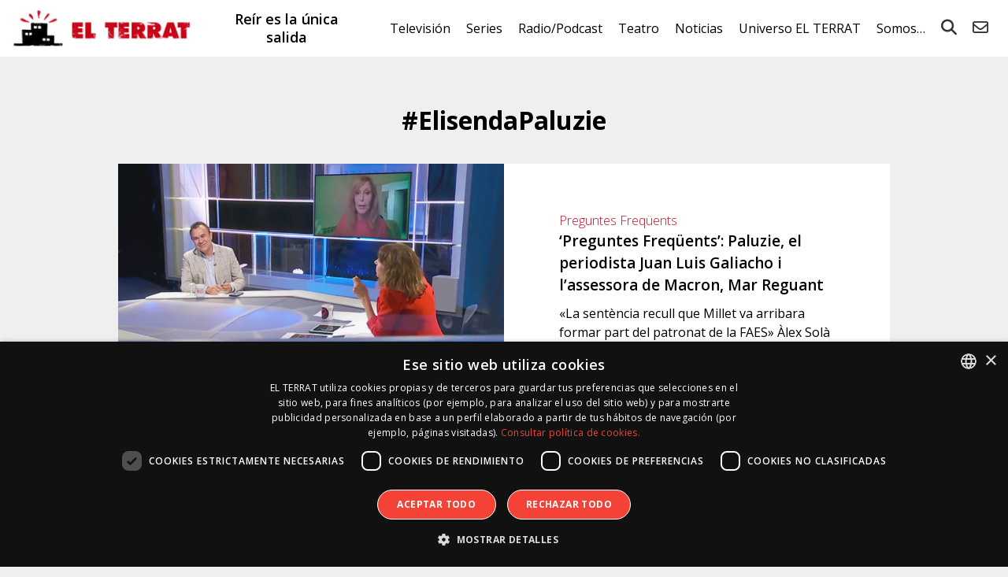

--- FILE ---
content_type: text/html; charset=UTF-8
request_url: https://elterrat.com/tag/elisenda-paluzie/
body_size: 9138
content:
<!DOCTYPE html><html lang="es"><head><meta charset="UTF-8"/><meta name="viewport" content="width=device-width"/><title>elisenda paluzie - EL TERRAT</title><link rel="profile" href="http://gmpg.org/xfn/11"/><link href="https://fonts.googleapis.com/css?family=Open+Sans:300,400,600,700" rel="stylesheet"><link rel="icon" type="image/x-icon" href="https://elterrat.com/wp-content/themes/terrat/images/favicon.png"><link rel="stylesheet" href="https://elterrat.com/wp-content/themes/terrat/css/fontawesome/css/all.min.css"><meta name='robots' content='index, follow, max-image-preview:large, max-snippet:-1, max-video-preview:-1' /><style>img:is([sizes="auto" i], [sizes^="auto," i]) { contain-intrinsic-size: 3000px 1500px }</style> <script defer type='text/javascript' charset='UTF-8' data-cs-platform='wordpress' src='https://cdn.cookie-script.com/s/26058fed66cfaad4922b86c24b456763.js' id='cookie_script-js-with'></script> <link rel="canonical" href="https://elterrat.com/tag/elisenda-paluzie/" /><meta property="og:locale" content="es_ES" /><meta property="og:type" content="article" /><meta property="og:title" content="elisenda paluzie - EL TERRAT" /><meta property="og:url" content="https://elterrat.com/tag/elisenda-paluzie/" /><meta property="og:site_name" content="EL TERRAT" /><meta property="og:image" content="https://elterrat.com/wp-content/uploads/2020/04/logo-elterrat.jpg" /><meta property="og:image:width" content="1000" /><meta property="og:image:height" content="1000" /><meta property="og:image:type" content="image/jpeg" /><meta name="twitter:card" content="summary_large_image" /><meta name="twitter:site" content="@ElTerrat" /> <script type="application/ld+json" class="yoast-schema-graph">{"@context":"https://schema.org","@graph":[{"@type":"CollectionPage","@id":"https://elterrat.com/tag/elisenda-paluzie/","url":"https://elterrat.com/tag/elisenda-paluzie/","name":"elisenda paluzie - EL TERRAT","isPartOf":{"@id":"https://elterrat.com/#website"},"breadcrumb":{"@id":"https://elterrat.com/tag/elisenda-paluzie/#breadcrumb"},"inLanguage":"es"},{"@type":"BreadcrumbList","@id":"https://elterrat.com/tag/elisenda-paluzie/#breadcrumb","itemListElement":[{"@type":"ListItem","position":1,"name":"Portada","item":"https://elterrat.com/"},{"@type":"ListItem","position":2,"name":"elisenda paluzie"}]},{"@type":"WebSite","@id":"https://elterrat.com/#website","url":"https://elterrat.com/","name":"EL TERRAT","description":"Reír es la única salida","publisher":{"@id":"https://elterrat.com/#organization"},"potentialAction":[{"@type":"SearchAction","target":{"@type":"EntryPoint","urlTemplate":"https://elterrat.com/?s={search_term_string}"},"query-input":{"@type":"PropertyValueSpecification","valueRequired":true,"valueName":"search_term_string"}}],"inLanguage":"es"},{"@type":"Organization","@id":"https://elterrat.com/#organization","name":"EL TERRAT","url":"https://elterrat.com/","logo":{"@type":"ImageObject","inLanguage":"es","@id":"https://elterrat.com/#/schema/logo/image/","url":"https://elterrat.com/wp-content/uploads/2020/04/logo-elterrat.jpg","contentUrl":"https://elterrat.com/wp-content/uploads/2020/04/logo-elterrat.jpg","width":1000,"height":1000,"caption":"EL TERRAT"},"image":{"@id":"https://elterrat.com/#/schema/logo/image/"},"sameAs":["https://www.facebook.com/ElTerrat","https://x.com/ElTerrat","https://www.instagram.com/ElTerrat","https://www.linkedin.com/company/el-terrat-gestiones-xxi","http://es.youtube.com/ElTerrat","https://es.wikipedia.org/wiki/El_Terrat"]}]}</script> <link rel='stylesheet' id='wp-block-library-css' href='https://elterrat.com/wp-includes/css/dist/block-library/style.min.css?ver=900722cdd17294e3d7ed39519c127551' type='text/css' media='all' /><style id='classic-theme-styles-inline-css' type='text/css'>/*! This file is auto-generated */
.wp-block-button__link{color:#fff;background-color:#32373c;border-radius:9999px;box-shadow:none;text-decoration:none;padding:calc(.667em + 2px) calc(1.333em + 2px);font-size:1.125em}.wp-block-file__button{background:#32373c;color:#fff;text-decoration:none}</style><style id='global-styles-inline-css' type='text/css'>:root{--wp--preset--aspect-ratio--square: 1;--wp--preset--aspect-ratio--4-3: 4/3;--wp--preset--aspect-ratio--3-4: 3/4;--wp--preset--aspect-ratio--3-2: 3/2;--wp--preset--aspect-ratio--2-3: 2/3;--wp--preset--aspect-ratio--16-9: 16/9;--wp--preset--aspect-ratio--9-16: 9/16;--wp--preset--color--black: #000000;--wp--preset--color--cyan-bluish-gray: #abb8c3;--wp--preset--color--white: #ffffff;--wp--preset--color--pale-pink: #f78da7;--wp--preset--color--vivid-red: #cf2e2e;--wp--preset--color--luminous-vivid-orange: #ff6900;--wp--preset--color--luminous-vivid-amber: #fcb900;--wp--preset--color--light-green-cyan: #7bdcb5;--wp--preset--color--vivid-green-cyan: #00d084;--wp--preset--color--pale-cyan-blue: #8ed1fc;--wp--preset--color--vivid-cyan-blue: #0693e3;--wp--preset--color--vivid-purple: #9b51e0;--wp--preset--gradient--vivid-cyan-blue-to-vivid-purple: linear-gradient(135deg,rgba(6,147,227,1) 0%,rgb(155,81,224) 100%);--wp--preset--gradient--light-green-cyan-to-vivid-green-cyan: linear-gradient(135deg,rgb(122,220,180) 0%,rgb(0,208,130) 100%);--wp--preset--gradient--luminous-vivid-amber-to-luminous-vivid-orange: linear-gradient(135deg,rgba(252,185,0,1) 0%,rgba(255,105,0,1) 100%);--wp--preset--gradient--luminous-vivid-orange-to-vivid-red: linear-gradient(135deg,rgba(255,105,0,1) 0%,rgb(207,46,46) 100%);--wp--preset--gradient--very-light-gray-to-cyan-bluish-gray: linear-gradient(135deg,rgb(238,238,238) 0%,rgb(169,184,195) 100%);--wp--preset--gradient--cool-to-warm-spectrum: linear-gradient(135deg,rgb(74,234,220) 0%,rgb(151,120,209) 20%,rgb(207,42,186) 40%,rgb(238,44,130) 60%,rgb(251,105,98) 80%,rgb(254,248,76) 100%);--wp--preset--gradient--blush-light-purple: linear-gradient(135deg,rgb(255,206,236) 0%,rgb(152,150,240) 100%);--wp--preset--gradient--blush-bordeaux: linear-gradient(135deg,rgb(254,205,165) 0%,rgb(254,45,45) 50%,rgb(107,0,62) 100%);--wp--preset--gradient--luminous-dusk: linear-gradient(135deg,rgb(255,203,112) 0%,rgb(199,81,192) 50%,rgb(65,88,208) 100%);--wp--preset--gradient--pale-ocean: linear-gradient(135deg,rgb(255,245,203) 0%,rgb(182,227,212) 50%,rgb(51,167,181) 100%);--wp--preset--gradient--electric-grass: linear-gradient(135deg,rgb(202,248,128) 0%,rgb(113,206,126) 100%);--wp--preset--gradient--midnight: linear-gradient(135deg,rgb(2,3,129) 0%,rgb(40,116,252) 100%);--wp--preset--font-size--small: 13px;--wp--preset--font-size--medium: 20px;--wp--preset--font-size--large: 36px;--wp--preset--font-size--x-large: 42px;--wp--preset--spacing--20: 0.44rem;--wp--preset--spacing--30: 0.67rem;--wp--preset--spacing--40: 1rem;--wp--preset--spacing--50: 1.5rem;--wp--preset--spacing--60: 2.25rem;--wp--preset--spacing--70: 3.38rem;--wp--preset--spacing--80: 5.06rem;--wp--preset--shadow--natural: 6px 6px 9px rgba(0, 0, 0, 0.2);--wp--preset--shadow--deep: 12px 12px 50px rgba(0, 0, 0, 0.4);--wp--preset--shadow--sharp: 6px 6px 0px rgba(0, 0, 0, 0.2);--wp--preset--shadow--outlined: 6px 6px 0px -3px rgba(255, 255, 255, 1), 6px 6px rgba(0, 0, 0, 1);--wp--preset--shadow--crisp: 6px 6px 0px rgba(0, 0, 0, 1);}:where(.is-layout-flex){gap: 0.5em;}:where(.is-layout-grid){gap: 0.5em;}body .is-layout-flex{display: flex;}.is-layout-flex{flex-wrap: wrap;align-items: center;}.is-layout-flex > :is(*, div){margin: 0;}body .is-layout-grid{display: grid;}.is-layout-grid > :is(*, div){margin: 0;}:where(.wp-block-columns.is-layout-flex){gap: 2em;}:where(.wp-block-columns.is-layout-grid){gap: 2em;}:where(.wp-block-post-template.is-layout-flex){gap: 1.25em;}:where(.wp-block-post-template.is-layout-grid){gap: 1.25em;}.has-black-color{color: var(--wp--preset--color--black) !important;}.has-cyan-bluish-gray-color{color: var(--wp--preset--color--cyan-bluish-gray) !important;}.has-white-color{color: var(--wp--preset--color--white) !important;}.has-pale-pink-color{color: var(--wp--preset--color--pale-pink) !important;}.has-vivid-red-color{color: var(--wp--preset--color--vivid-red) !important;}.has-luminous-vivid-orange-color{color: var(--wp--preset--color--luminous-vivid-orange) !important;}.has-luminous-vivid-amber-color{color: var(--wp--preset--color--luminous-vivid-amber) !important;}.has-light-green-cyan-color{color: var(--wp--preset--color--light-green-cyan) !important;}.has-vivid-green-cyan-color{color: var(--wp--preset--color--vivid-green-cyan) !important;}.has-pale-cyan-blue-color{color: var(--wp--preset--color--pale-cyan-blue) !important;}.has-vivid-cyan-blue-color{color: var(--wp--preset--color--vivid-cyan-blue) !important;}.has-vivid-purple-color{color: var(--wp--preset--color--vivid-purple) !important;}.has-black-background-color{background-color: var(--wp--preset--color--black) !important;}.has-cyan-bluish-gray-background-color{background-color: var(--wp--preset--color--cyan-bluish-gray) !important;}.has-white-background-color{background-color: var(--wp--preset--color--white) !important;}.has-pale-pink-background-color{background-color: var(--wp--preset--color--pale-pink) !important;}.has-vivid-red-background-color{background-color: var(--wp--preset--color--vivid-red) !important;}.has-luminous-vivid-orange-background-color{background-color: var(--wp--preset--color--luminous-vivid-orange) !important;}.has-luminous-vivid-amber-background-color{background-color: var(--wp--preset--color--luminous-vivid-amber) !important;}.has-light-green-cyan-background-color{background-color: var(--wp--preset--color--light-green-cyan) !important;}.has-vivid-green-cyan-background-color{background-color: var(--wp--preset--color--vivid-green-cyan) !important;}.has-pale-cyan-blue-background-color{background-color: var(--wp--preset--color--pale-cyan-blue) !important;}.has-vivid-cyan-blue-background-color{background-color: var(--wp--preset--color--vivid-cyan-blue) !important;}.has-vivid-purple-background-color{background-color: var(--wp--preset--color--vivid-purple) !important;}.has-black-border-color{border-color: var(--wp--preset--color--black) !important;}.has-cyan-bluish-gray-border-color{border-color: var(--wp--preset--color--cyan-bluish-gray) !important;}.has-white-border-color{border-color: var(--wp--preset--color--white) !important;}.has-pale-pink-border-color{border-color: var(--wp--preset--color--pale-pink) !important;}.has-vivid-red-border-color{border-color: var(--wp--preset--color--vivid-red) !important;}.has-luminous-vivid-orange-border-color{border-color: var(--wp--preset--color--luminous-vivid-orange) !important;}.has-luminous-vivid-amber-border-color{border-color: var(--wp--preset--color--luminous-vivid-amber) !important;}.has-light-green-cyan-border-color{border-color: var(--wp--preset--color--light-green-cyan) !important;}.has-vivid-green-cyan-border-color{border-color: var(--wp--preset--color--vivid-green-cyan) !important;}.has-pale-cyan-blue-border-color{border-color: var(--wp--preset--color--pale-cyan-blue) !important;}.has-vivid-cyan-blue-border-color{border-color: var(--wp--preset--color--vivid-cyan-blue) !important;}.has-vivid-purple-border-color{border-color: var(--wp--preset--color--vivid-purple) !important;}.has-vivid-cyan-blue-to-vivid-purple-gradient-background{background: var(--wp--preset--gradient--vivid-cyan-blue-to-vivid-purple) !important;}.has-light-green-cyan-to-vivid-green-cyan-gradient-background{background: var(--wp--preset--gradient--light-green-cyan-to-vivid-green-cyan) !important;}.has-luminous-vivid-amber-to-luminous-vivid-orange-gradient-background{background: var(--wp--preset--gradient--luminous-vivid-amber-to-luminous-vivid-orange) !important;}.has-luminous-vivid-orange-to-vivid-red-gradient-background{background: var(--wp--preset--gradient--luminous-vivid-orange-to-vivid-red) !important;}.has-very-light-gray-to-cyan-bluish-gray-gradient-background{background: var(--wp--preset--gradient--very-light-gray-to-cyan-bluish-gray) !important;}.has-cool-to-warm-spectrum-gradient-background{background: var(--wp--preset--gradient--cool-to-warm-spectrum) !important;}.has-blush-light-purple-gradient-background{background: var(--wp--preset--gradient--blush-light-purple) !important;}.has-blush-bordeaux-gradient-background{background: var(--wp--preset--gradient--blush-bordeaux) !important;}.has-luminous-dusk-gradient-background{background: var(--wp--preset--gradient--luminous-dusk) !important;}.has-pale-ocean-gradient-background{background: var(--wp--preset--gradient--pale-ocean) !important;}.has-electric-grass-gradient-background{background: var(--wp--preset--gradient--electric-grass) !important;}.has-midnight-gradient-background{background: var(--wp--preset--gradient--midnight) !important;}.has-small-font-size{font-size: var(--wp--preset--font-size--small) !important;}.has-medium-font-size{font-size: var(--wp--preset--font-size--medium) !important;}.has-large-font-size{font-size: var(--wp--preset--font-size--large) !important;}.has-x-large-font-size{font-size: var(--wp--preset--font-size--x-large) !important;}
:where(.wp-block-post-template.is-layout-flex){gap: 1.25em;}:where(.wp-block-post-template.is-layout-grid){gap: 1.25em;}
:where(.wp-block-columns.is-layout-flex){gap: 2em;}:where(.wp-block-columns.is-layout-grid){gap: 2em;}
:root :where(.wp-block-pullquote){font-size: 1.5em;line-height: 1.6;}</style><link rel='stylesheet' id='foobox-free-min-css' href='https://elterrat.com/wp-content/plugins/foobox-image-lightbox/free/css/foobox.free.min.css?ver=2.7.35' type='text/css' media='all' /><link rel='stylesheet' id='magnific-popup-css' href='https://elterrat.com/wp-content/cache/autoptimize/css/autoptimize_single_30b593b71d7672658f89bfea0ab360c9.css?ver=20240503' type='text/css' media='all' /><link rel='stylesheet' id='swiper-css' href='https://elterrat.com/wp-content/themes/terrat/js/swiper/css/swiper.min.css?ver=20240503' type='text/css' media='all' /><link rel='stylesheet' id='terrat-gravityform-css' href='https://elterrat.com/wp-content/cache/autoptimize/css/autoptimize_single_d5fe712d7fae7bb2d0a89703854d515e.css?ver=20240503' type='text/css' media='all' /><link rel='stylesheet' id='stylesheet-css' href='https://elterrat.com/wp-content/cache/autoptimize/css/autoptimize_single_7ee1c1ab9e0bbc22bd4ea268eb5daff8.css?ver=20240503' type='text/css' media='all' /><link rel='stylesheet' id='responsive-css' href='https://elterrat.com/wp-content/cache/autoptimize/css/autoptimize_single_5f1790cf41df73f0cee776c36a0a0707.css?ver=20240503' type='text/css' media='all' /> <script type="text/javascript" src="https://elterrat.com/wp-includes/js/jquery/jquery.min.js?ver=3.7.1" id="jquery-core-js"></script> <script defer type="text/javascript" src="https://elterrat.com/wp-includes/js/jquery/jquery-migrate.min.js?ver=3.4.1" id="jquery-migrate-js"></script> <script defer id="foobox-free-min-js-before" src="[data-uri]"></script> <script defer type="text/javascript" src="https://elterrat.com/wp-content/plugins/foobox-image-lightbox/free/js/foobox.free.min.js?ver=2.7.35" id="foobox-free-min-js"></script> <style>.h-captcha{position:relative;display:block;margin-bottom:2rem;padding:0;clear:both}.h-captcha[data-size="normal"]{width:303px;height:78px}.h-captcha[data-size="compact"]{width:164px;height:144px}.h-captcha[data-size="invisible"]{display:none}.h-captcha::before{content:'';display:block;position:absolute;top:0;left:0;background:url(https://elterrat.com/wp-content/plugins/hcaptcha-for-forms-and-more/assets/images/hcaptcha-div-logo.svg) no-repeat;border:1px solid #fff0;border-radius:4px}.h-captcha[data-size="normal"]::before{width:300px;height:74px;background-position:94% 28%}.h-captcha[data-size="compact"]::before{width:156px;height:136px;background-position:50% 79%}.h-captcha[data-theme="light"]::before,body.is-light-theme .h-captcha[data-theme="auto"]::before,.h-captcha[data-theme="auto"]::before{background-color:#fafafa;border:1px solid #e0e0e0}.h-captcha[data-theme="dark"]::before,body.is-dark-theme .h-captcha[data-theme="auto"]::before,html.wp-dark-mode-active .h-captcha[data-theme="auto"]::before,html.drdt-dark-mode .h-captcha[data-theme="auto"]::before{background-image:url(https://elterrat.com/wp-content/plugins/hcaptcha-for-forms-and-more/assets/images/hcaptcha-div-logo-white.svg);background-repeat:no-repeat;background-color:#333;border:1px solid #f5f5f5}@media (prefers-color-scheme:dark){.h-captcha[data-theme="auto"]::before{background-image:url(https://elterrat.com/wp-content/plugins/hcaptcha-for-forms-and-more/assets/images/hcaptcha-div-logo-white.svg);background-repeat:no-repeat;background-color:#333;border:1px solid #f5f5f5}}.h-captcha[data-theme="custom"]::before{background-color:initial}.h-captcha[data-size="invisible"]::before{display:none}.h-captcha iframe{position:relative}div[style*="z-index: 2147483647"] div[style*="border-width: 11px"][style*="position: absolute"][style*="pointer-events: none"]{border-style:none}</style><style>.gform_previous_button+.h-captcha{margin-top:2rem}.gform_footer.before .h-captcha[data-size="normal"]{margin-bottom:3px}.gform_footer.before .h-captcha[data-size="compact"]{margin-bottom:0}.gform_wrapper.gravity-theme .gform_footer,.gform_wrapper.gravity-theme .gform_page_footer{flex-wrap:wrap}.gform_wrapper.gravity-theme .h-captcha,.gform_wrapper.gravity-theme .h-captcha{margin:0;flex-basis:100%}.gform_wrapper.gravity-theme input[type="submit"],.gform_wrapper.gravity-theme input[type="submit"]{align-self:flex-start}.gform_wrapper.gravity-theme .h-captcha~input[type="submit"],.gform_wrapper.gravity-theme .h-captcha~input[type="submit"]{margin:1em 0 0 0!important}</style> <script defer src="[data-uri]"></script> <!--[if lt IE 9]> <script src="https://elterrat.com/wp-content/themes/terrat/js/html5.js" type="text/javascript"></script> <script src="https://elterrat.com/wp-content/themes/terrat/js/IE9.js" type="text/javascript"></script> <![endif]--> <!--[if lte IE 9]> <script>var jquery_placeholder_url = 'https://elterrat.com/wp-content/themes/terrat/js/jquery.placeholder-1.0.1.js';</script> <script src="https://elterrat.com/wp-content/themes/terrat/js/gf.placeholders.js" type="text/javascript"></script> <![endif]--> <script>(function (i, s, o, g, r, a, m) {
                i['GoogleAnalyticsObject'] = r;
                i[r] = i[r] || function () {
                    (i[r].q = i[r].q || []).push(arguments)
                }, i[r].l = 1 * new Date();
                a = s.createElement(o),
                    m = s.getElementsByTagName(o)[0];
                a.async = 1;
                a.src = g;
                m.parentNode.insertBefore(a, m)
            })(window, document, 'script', '//www.google-analytics.com/analytics.js', 'ga');

            ga('create', 'UA-41510998-1', 'elterrat.com');
            ga('send', 'pageview');</script> </head><body class="archive tag tag-elisenda-paluzie tag-2130 wp-theme-terrat"><header id="p-header"><div class="table"><div class="cell lg"> <a id="logo" href="https://elterrat.com/"><img src="https://elterrat.com/wp-content/themes/terrat/images/logo.jpg" alt="EL TERRAT"></a></div><div class="cell h2"> Reír es la única salida</div><div class="cell nav "><div class="overlay"> <i class="fas fa-bars"></i> <i class="fas fa-times"></i><nav class="menu-menu-v2-container"><ul id="nav-menu" class="menu"><li id="menu-item-10327" class="menu-item menu-item-type-taxonomy menu-item-object-category menu-item-has-children menu-item-10327"><a href="https://elterrat.com/television/">Televisión</a><ul class="sub-menu"><li id="menu-item-109200" class="menu-item menu-item-type-taxonomy menu-item-object-category menu-item-109200"><a href="https://elterrat.com/television/al-margen-de-todo/">Al Margen de Todo</a></li><li id="menu-item-109201" class="menu-item menu-item-type-taxonomy menu-item-object-category menu-item-109201"><a href="https://elterrat.com/television/crossobar/">Crossobar</a></li><li id="menu-item-106306" class="menu-item menu-item-type-taxonomy menu-item-object-category menu-item-106306"><a href="https://elterrat.com/television/la-revuelta/">La Revuelta</a></li><li id="menu-item-106890" class="menu-item menu-item-type-taxonomy menu-item-object-category menu-item-106890"><a href="https://elterrat.com/television/futuro-imperfecto/">Futuro Imperfecto</a></li><li id="menu-item-104684" class="menu-item menu-item-type-taxonomy menu-item-object-category menu-item-104684"><a href="https://elterrat.com/television/el-consultorio-de-berto/">El Consultorio de Berto</a></li></ul></li><li id="menu-item-27730" class="menu-item menu-item-type-taxonomy menu-item-object-category menu-item-has-children menu-item-27730"><a href="https://elterrat.com/series/">Series</a><ul class="sub-menu"><li id="menu-item-95047" class="menu-item menu-item-type-taxonomy menu-item-object-category menu-item-95047"><a href="https://elterrat.com/series/el-otro-lado/">El Otro Lado</a></li><li id="menu-item-108079" class="menu-item menu-item-type-taxonomy menu-item-object-category menu-item-108079"><a href="https://elterrat.com/documental/perejil/">Perejil</a></li><li id="menu-item-86264" class="menu-item menu-item-type-taxonomy menu-item-object-category menu-item-86264"><a href="https://elterrat.com/brand/generation-next-la-nova-vida-dels-edificis/">Generation Next</a></li><li id="menu-item-86268" class="menu-item menu-item-type-taxonomy menu-item-object-category menu-item-86268"><a href="https://elterrat.com/docu-serie/oswald-el-falsificador/">Oswald. El Falsificador</a></li></ul></li><li id="menu-item-58634" class="menu-item menu-item-type-taxonomy menu-item-object-category menu-item-has-children menu-item-58634"><a href="https://elterrat.com/podcast/">Radio/Podcast</a><ul class="sub-menu"><li id="menu-item-88380" class="menu-item menu-item-type-taxonomy menu-item-object-category menu-item-has-children menu-item-88380"><a href="https://elterrat.com/podcast/">Podcast</a><ul class="sub-menu"><li id="menu-item-10322" class="menu-item menu-item-type-taxonomy menu-item-object-category menu-item-10322"><a href="https://elterrat.com/transmedia/nadie-sabe-nada/">Nadie Sabe Nada</a></li><li id="menu-item-98054" class="menu-item menu-item-type-taxonomy menu-item-object-category menu-item-98054"><a href="https://elterrat.com/podcast/te-quedas-a-leer/">¿Te Quedas a Leer?</a></li><li id="menu-item-73101" class="menu-item menu-item-type-taxonomy menu-item-object-category menu-item-73101"><a href="https://elterrat.com/podcast/mochila-al-pasado/">Mochila al Pasado</a></li><li id="menu-item-77454" class="menu-item menu-item-type-taxonomy menu-item-object-category menu-item-77454"><a href="https://elterrat.com/podcast/senoras-con-vison/">Señoras con Visón</a></li><li id="menu-item-88378" class="menu-item menu-item-type-taxonomy menu-item-object-category menu-item-88378"><a href="https://elterrat.com/podcast/ghosting/">Ghosting</a></li><li id="menu-item-77432" class="menu-item menu-item-type-post_type menu-item-object-page menu-item-77432"><a href="https://elterrat.com/en-podcast/">EL TERRAT en Podcast</a></li></ul></li><li id="menu-item-88381" class="menu-item menu-item-type-taxonomy menu-item-object-category menu-item-has-children menu-item-88381"><a href="https://elterrat.com/radio/">Radio</a><ul class="sub-menu"><li id="menu-item-88382" class="menu-item menu-item-type-taxonomy menu-item-object-category menu-item-88382"><a href="https://elterrat.com/transmedia/nadie-sabe-nada/">Nadie Sabe Nada</a></li><li id="menu-item-94793" class="menu-item menu-item-type-taxonomy menu-item-object-category menu-item-94793"><a href="https://elterrat.com/radio/el-pub-con-litus/">El Pub con Litus</a></li></ul></li></ul></li><li id="menu-item-10329" class="menu-item menu-item-type-taxonomy menu-item-object-category menu-item-has-children menu-item-10329"><a href="https://elterrat.com/teatro/">Teatro</a><ul class="sub-menu"><li id="menu-item-108078" class="menu-item menu-item-type-taxonomy menu-item-object-category menu-item-108078"><a href="https://elterrat.com/teatro/anima/">Ànima</a></li><li id="menu-item-106894" class="menu-item menu-item-type-taxonomy menu-item-object-category menu-item-106894"><a href="https://elterrat.com/teatro/the-chicken/">The Chicken</a></li><li id="menu-item-104686" class="menu-item menu-item-type-taxonomy menu-item-object-category menu-item-104686"><a href="https://elterrat.com/teatro/el-tenoriu/">El Tenoriu</a></li><li id="menu-item-98052" class="menu-item menu-item-type-taxonomy menu-item-object-category menu-item-98052"><a href="https://elterrat.com/teatro/las-asambleistas-las-que-tropiezan/">Las Asambleístas (Las que tropiezan)</a></li></ul></li><li id="menu-item-10352" class="menu-item menu-item-type-post_type menu-item-object-page menu-item-has-children menu-item-10352"><a href="https://elterrat.com/noticias/">Noticias</a><ul class="sub-menu"><li id="menu-item-10340" class="menu-item menu-item-type-taxonomy menu-item-object-noticias menu-item-10340"><a href="https://elterrat.com/noticias/television/">Televisión</a></li><li id="menu-item-27732" class="menu-item menu-item-type-taxonomy menu-item-object-noticias menu-item-27732"><a href="https://elterrat.com/noticias/series/">Series</a></li><li id="menu-item-10343" class="menu-item menu-item-type-taxonomy menu-item-object-noticias menu-item-10343"><a href="https://elterrat.com/noticias/radio/">Radio</a></li><li id="menu-item-10344" class="menu-item menu-item-type-taxonomy menu-item-object-noticias menu-item-10344"><a href="https://elterrat.com/noticias/teatro/">Teatro</a></li><li id="menu-item-76759" class="menu-item menu-item-type-taxonomy menu-item-object-noticias menu-item-76759"><a href="https://elterrat.com/noticias/podcast/">Podcast</a></li><li id="menu-item-38004" class="menu-item menu-item-type-taxonomy menu-item-object-noticias menu-item-38004"><a href="https://elterrat.com/noticias/digital/">Digital</a></li><li id="menu-item-10341" class="menu-item menu-item-type-taxonomy menu-item-object-noticias menu-item-10341"><a href="https://elterrat.com/noticias/brand/">Branded Content</a></li><li id="menu-item-10342" class="menu-item menu-item-type-taxonomy menu-item-object-noticias menu-item-10342"><a href="https://elterrat.com/noticias/cine/">Cine</a></li><li id="menu-item-39356" class="menu-item menu-item-type-custom menu-item-object-custom menu-item-39356"><a href="https://prensa.mediapro.tv/esp/noticias1.php">Sala Prensa Mediapro</a></li></ul></li><li id="menu-item-44428" class="menu-item menu-item-type-post_type menu-item-object-page menu-item-has-children menu-item-44428"><a href="https://elterrat.com/universo-el-terrat/">Universo EL TERRAT</a><ul class="sub-menu"><li id="menu-item-66786" class="menu-item menu-item-type-taxonomy menu-item-object-category menu-item-66786"><a href="https://elterrat.com/el-terrat/casa-terrat/">Casa Terrat</a></li><li id="menu-item-38003" class="menu-item menu-item-type-taxonomy menu-item-object-category menu-item-has-children menu-item-38003"><a href="https://elterrat.com/digital/">Digital</a><ul class="sub-menu"><li id="menu-item-108442" class="menu-item menu-item-type-taxonomy menu-item-object-category menu-item-108442"><a href="https://elterrat.com/digital/open-play/">Open Play</a></li><li id="menu-item-61857" class="menu-item menu-item-type-taxonomy menu-item-object-category menu-item-61857"><a href="https://elterrat.com/digital/los-locos-que-no-pararon-la-tele/">Los Locos Que No Pararon La Tele</a></li><li id="menu-item-39114" class="menu-item menu-item-type-taxonomy menu-item-object-category menu-item-39114"><a href="https://elterrat.com/digital/parking-karaoke/">Parking Karaoke</a></li><li id="menu-item-88396" class="menu-item menu-item-type-taxonomy menu-item-object-category menu-item-88396"><a href="https://elterrat.com/series/drama/">Drama</a></li><li id="menu-item-88395" class="menu-item menu-item-type-taxonomy menu-item-object-category menu-item-88395"><a href="https://elterrat.com/series/poliamor/">PoliAmor</a></li></ul></li><li id="menu-item-10366" class="menu-item menu-item-type-taxonomy menu-item-object-category menu-item-10366"><a href="https://elterrat.com/brand/">Branded Content</a></li><li id="menu-item-10369" class="menu-item menu-item-type-taxonomy menu-item-object-category menu-item-has-children menu-item-10369"><a href="https://elterrat.com/cine/">Cine</a><ul class="sub-menu"><li id="menu-item-108080" class="menu-item menu-item-type-taxonomy menu-item-object-category menu-item-108080"><a href="https://elterrat.com/documental/temps-mort/">Temps Mort</a></li></ul></li><li id="menu-item-10365" class="menu-item menu-item-type-post_type menu-item-object-page current_page_parent menu-item-10365"><a href="https://elterrat.com/archivos/">Dámelo todo</a></li></ul></li><li id="menu-item-10347" class="menu-item menu-item-type-custom menu-item-object-custom menu-item-has-children menu-item-10347"><a href="#">Somos&#8230;</a><ul class="sub-menu"><li id="menu-item-10351" class="menu-item menu-item-type-post_type menu-item-object-page menu-item-10351"><a href="https://elterrat.com/el-terrat-quienes-somos/">¿Quienes somos?</a></li><li id="menu-item-10348" class="menu-item menu-item-type-post_type menu-item-object-page menu-item-10348"><a href="https://elterrat.com/contacto/">Centro de Comunicaciones</a></li><li id="menu-item-10354" class="menu-item menu-item-type-post_type menu-item-object-page menu-item-has-children menu-item-10354"><a href="https://elterrat.com/contacto/">Venir de público</a><ul class="sub-menu"><li id="menu-item-10396" class="menu-item menu-item-type-post_type menu-item-object-page menu-item-10396"><a href="https://elterrat.com/contacto/publico-nadie-sabe-nada/">Público ‘Nadie Sabe Nada’</a></li><li id="menu-item-105273" class="menu-item menu-item-type-post_type menu-item-object-page menu-item-105273"><a href="https://elterrat.com/contacto/publico-la-revuelta/">Público ‘La Revuelta’</a></li><li id="menu-item-109212" class="menu-item menu-item-type-post_type menu-item-object-page menu-item-109212"><a href="https://elterrat.com/contacto/publico-al-margen-de-todo/">Público ‘Al Margen de Todo’</a></li><li id="menu-item-107052" class="menu-item menu-item-type-post_type menu-item-object-page menu-item-107052"><a href="https://elterrat.com/contacto/publico-futuro-imperfecto/">Público ‘Futuro Imperfecto’</a></li><li id="menu-item-103574" class="menu-item menu-item-type-post_type menu-item-object-page menu-item-103574"><a href="https://elterrat.com/contacto/publico-el-consultorio-de-berto/">Público ‘El Consultorio de Berto’</a></li><li id="menu-item-84426" class="menu-item menu-item-type-post_type menu-item-object-page menu-item-84426"><a href="https://elterrat.com/contacto/publico-el-terrat-podcast/">Público EL TERRAT en Podcast</a></li></ul></li><li id="menu-item-10349" class="menu-item menu-item-type-post_type menu-item-object-page menu-item-10349"><a href="https://elterrat.com/el-terrat-plato/">Nuestro plató</a></li><li id="menu-item-49453" class="menu-item menu-item-type-custom menu-item-object-custom menu-item-49453"><a href="https://ethics.mediapro.tv/">Ética y Compliance</a></li><li id="menu-item-10358" class="menu-item menu-item-type-custom menu-item-object-custom menu-item-10358"><a href="http://memoria.elterrat.com">Web antigua</a></li></ul></li><li class="search"><a href="https://elterrat.com/buscar/"><i class="fas fa-search"></i></a></li><li class="search"><a href="https://elterrat.com/contacto/"><i class="far fa-envelope"></i></a></li></ul></nav></div></div></div></header><div id="main"><article class="page category"><h1> #ElisendaPaluzie</h1><div id='terrat-load-more-items' class="fichas-categories"><div class="ficha"><div class="img" style="background-image: url('https://elterrat.com/wp-content/uploads/2020/06/preguntes-frequents-227-1.jpg')"> <a href="https://elterrat.com/preguntes-frequents-paluzie-juan-luis-galiacho-mar-reguant/"></a></div><div class="txt"><p class="cat"> <a href="https://elterrat.com/television/preguntes-frequents/">Preguntes Freqüents</a></p><p class="title"><a href="https://elterrat.com/preguntes-frequents-paluzie-juan-luis-galiacho-mar-reguant/">&#8216;Preguntes Freqüents&#8217;: Paluzie, el periodista Juan Luis Galiacho i l&#8217;assessora de Macron, Mar Reguant</a></p><div class="excerpt"><p>«La sentència recull que Millet va arribara formar part del patronat de la FAES» Àlex Solà</p></div><div class="date">Actualización:<br>martes, 14 de septiembre de 2021 • 16:25h</div></div></div></div></article></div><footer id="p-footer"><div class="social"> <a class="youtube" target="_blank" href="https://youtube.com/ElTerrat"> <span class="i-youtube"> <i class="fa-brands fa-youtube normal" aria-hidden="true"></i><i class="fa-brands fa-youtube hover" aria-hidden="true" style="background-color:#b31217"></i> </span> </a><a class="instagram" target="_blank" href="https://instagram.com/elterrat/"> <span class="i-instagram"> <i class="fa-brands fa-instagram normal" aria-hidden="true"></i><i class="fa-brands fa-instagram hover" aria-hidden="true" style="background-color:#dd4646"></i> </span> </a><a class="threads" target="_blank" href="https://www.threads.net/@elterrat"> <span class="i-threads"> <i class="fa-brands fa-threads normal" aria-hidden="true"></i><i class="fa-brands fa-threads hover" aria-hidden="true" style="background-color:#000000"></i> </span> </a><a class="bluesky" target="_blank" href="https://bsky.app/profile/elterrat.com"> <span class="i-bluesky"> <i class="fa-brands fa-bluesky normal" aria-hidden="true"></i><i class="fa-brands fa-bluesky hover" aria-hidden="true" style="background-color:#1e73be"></i> </span> </a><a class="facebook" target="_blank" href="https://www.facebook.com/ElTerrat"> <span class="i-facebook"> <i class="fa-brands fa-facebook-f normal" aria-hidden="true"></i><i class="fa-brands fa-facebook-f hover" aria-hidden="true" style="background-color:#3b5998"></i> </span> </a><a class="tiktok" target="_blank" href="https://www.tiktok.com/@elterrat"> <span class="i-tiktok"> <i class="fa-brands fa-tiktok normal" aria-hidden="true"></i><i class="fa-brands fa-tiktok hover" aria-hidden="true" style="background-color:#0000ef"></i> </span> </a><a class="linkedin" target="_blank" href="https://www.linkedin.com/company/el-terrat-de-produccions"> <span class="i-linkedin"> <i class="fa-brands fa-linkedin-in normal" aria-hidden="true"></i><i class="fa-brands fa-linkedin-in hover" aria-hidden="true" style="background-color:#2d7bbd"></i> </span> </a><a class="telegram" target="_blank" href="http://telegram.me/ElTerrat"> <span class="i-telegram"> <i class="fa-brands fa-telegram normal" aria-hidden="true"></i><i class="fa-brands fa-telegram hover" aria-hidden="true" style="background-color:#54b3e6"></i> </span> </a><a class="spotify" target="_blank" href="https://open.spotify.com/user/elterrat"> <span class="i-spotify"> <i class="fa-brands fa-spotify normal" aria-hidden="true"></i><i class="fa-brands fa-spotify hover" aria-hidden="true" style="background-color:#3cc43f"></i> </span> </a><a class="flipboard" target="_blank" href="https://flipboard.com/@ELTERRAT"> <span class="i-flipboard"> <i class="fa-brands fa-flipboard normal" aria-hidden="true"></i><i class="fa-brands fa-flipboard hover" aria-hidden="true" style="background-color:#dd3333"></i> </span> </a><a class="rss" target="_blank" href="https://elterrat.com/feed/"> <span class="i-rss"> <i class="fa-solid fa-rss normal" aria-hidden="true"></i><i class="fa-solid fa-rss hover" aria-hidden="true" style="background-color:#ed7f36"></i> </span> </a></div> <img class="logo" src="https://elterrat.com/wp-content/themes/terrat/images/logo-footer.png" alt="EL TERRAT"><div class="text"><p><b>© 1996 · 2026 * EL TERRAT GESTIONES XXI, S.L.U.</b> | <a href="https://elterrat.com/universo-el-terrat/">Mapa Web</a> | <a title="RSS" href="https://elterrat.com/feed/" target="_blank" rel="noopener noreferrer">RSS</a> | <a href="https://insidemedia.blog" target="_blank" rel="noopener">Inside Media</a> | 10.496 días on line<br /> +34 934 580 727 | <a title="Contacto EL TERRAT" href="https://elterrat.com/contacto/">Contacto</a> | <a title="Google Maps" href="http://go.elterrat.com/oficina-central" target="_blank" rel="noopener noreferrer">Casp, 80 &#8211; 1r. &#8211; 1a. 3a.</a> · 08010 Barcelona | <a href="https://ethics.mediapro.tv/" target="_blank" rel="noopener">Ética y Compliance</a> | <a href="https://elterrat.com/terminos-de-uso/">Términos de Uso</a> | Políticas: <a title="Política de Cookies" href="https://elterrat.com/politica-de-cookies/">Cookies</a> · <a href="https://elterrat.com/politica-de-privacidad/">Privacidad</a></p></div></footer>  <script type="speculationrules">{"prefetch":[{"source":"document","where":{"and":[{"href_matches":"\/*"},{"not":{"href_matches":["\/wp-*.php","\/wp-admin\/*","\/wp-content\/uploads\/*","\/wp-content\/*","\/wp-content\/plugins\/*","\/wp-content\/themes\/terrat\/*","\/*\\?(.+)"]}},{"not":{"selector_matches":"a[rel~=\"nofollow\"]"}},{"not":{"selector_matches":".no-prefetch, .no-prefetch a"}}]},"eagerness":"conservative"}]}</script> <script defer type="text/javascript" src="https://elterrat.com/wp-content/themes/terrat/js/magnific-popup/jquery.magnific-popup.min.js?ver=20240503" id="magnific-popup-js"></script> <script defer type="text/javascript" src="https://elterrat.com/wp-content/themes/terrat/js/swiper/js/swiper.jquery.min.js?ver=20240503" id="swiper-js"></script> <script defer type="text/javascript" src="https://elterrat.com/wp-content/themes/terrat/js/jquery.appear.min.js?ver=20240503" id="appear-js"></script> <script defer type="text/javascript" src="https://elterrat.com/wp-content/themes/terrat/js/js.cookie.min.js?ver=20240503" id="js.cookie-js"></script> <script defer id="funciones-js-extra" src="[data-uri]"></script> <script defer type="text/javascript" src="https://elterrat.com/wp-content/cache/autoptimize/js/autoptimize_single_92ddb0f9038dea2a4f82709303ca86b1.js?ver=20240503" id="funciones-js"></script> </body></html>
<!--
Performance optimized by W3 Total Cache. Learn more: https://www.boldgrid.com/w3-total-cache/


Served from: elterrat.com @ 2026-01-24 19:40:04 by W3 Total Cache
-->